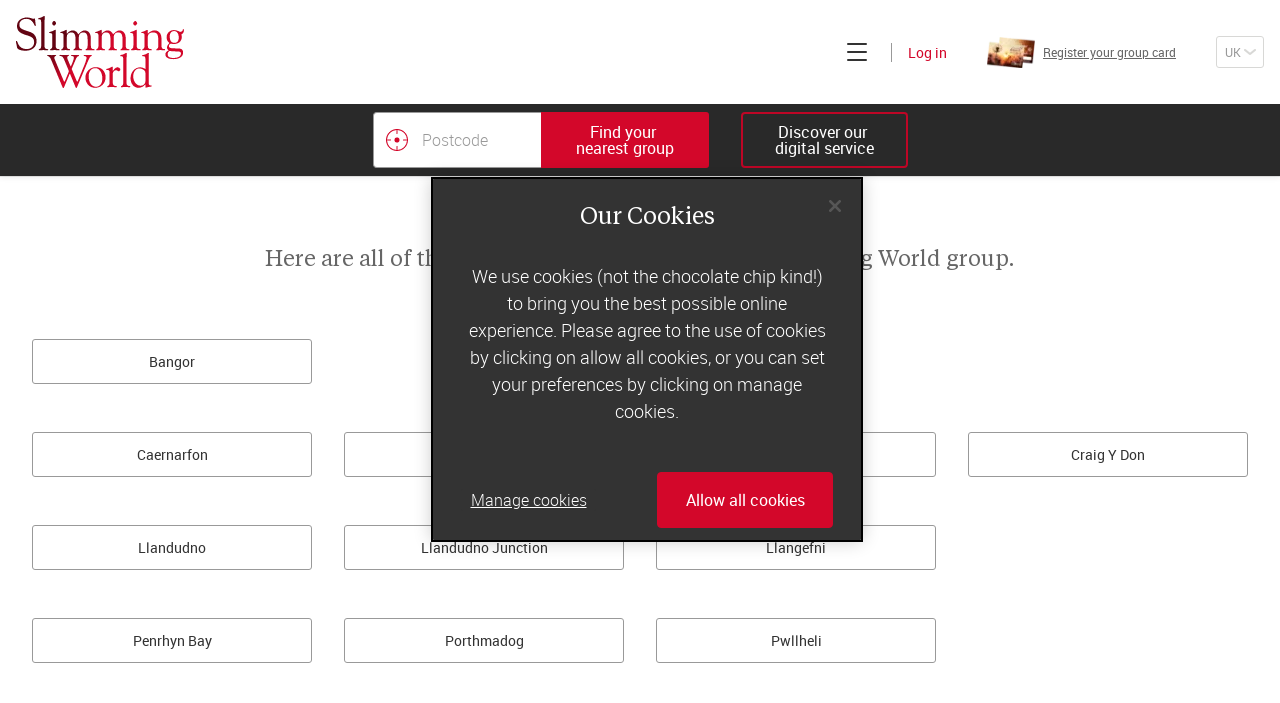

--- FILE ---
content_type: text/html; charset=utf-8
request_url: https://www.slimmingworld.co.uk/counties/gwynedd
body_size: 9678
content:
<!DOCTYPE html><html lang="en"><head><meta charSet="utf-8"/><title>Towns in gwynedd that have Slimming World groups | Slimming World</title><script src="https://cdn.cookielaw.org/scripttemplates/otSDKStub.js" type="text/javascript" charset="UTF-8" data-domain-script="28654904-ed42-44ac-acc1-99207a518450"></script><script>function OptanonWrapper() {}</script><meta name="facebook-domain-verification" content="m33jr8o97ow7o0z405d85sxvhx8dy2"/><meta name="twitter:title" content="Towns in gwynedd that have Slimming World groups | Slimming World"/><meta property="og:title" content="Towns in gwynedd that have Slimming World groups | Slimming World"/><meta name="description" content="Here are all of the towns in gwynedd that have a Slimming World group. Select a Town to see a list of the groups located there."/><meta name="twitter:description" content="Here are all of the towns in gwynedd that have a Slimming World group. Select a Town to see a list of the groups located there."/><meta property="og:description" content="Here are all of the towns in gwynedd that have a Slimming World group. Select a Town to see a list of the groups located there."/><meta property="og:url" content="https://www.slimmingworld.co.uk/counties/gwynedd"/><link rel="preload" href="/assets/manifest.56a60633cd7395a52964.js" as="script"/><link rel="preload" href="/assets/client.a3aebb86a13ae026a499.js" as="script"/><link rel="canonical" href="https://www.slimmingworld.co.uk/counties/gwynedd"/><link rel="alternate" hrefLang="en-gb" href="https://www.slimmingworld.co.uk/counties/gwynedd"/><link rel="alternate" hrefLang="en-ie" href="https://www.slimmingworld.ie/counties/gwynedd"/><meta property="og:site_name" content="Slimming World"/><meta name="twitter:site" content="@SlimmingWorld"/><meta name="twitter:creator" content="@SlimmingWorld"/><meta property="og:locale" content="en_GB"/><meta name="theme-color" content="#d33a29"/><meta name="apple-mobile-web-app-status-bar-style" content="#d33a29"/><meta name="msapplication-TileColor" content="#d33a29"/><meta name="twitter:card" content="summary_large_image"/><meta property="og:type" content="website"/><meta name="viewport" content="width=device-width, user-scalable=no, initial-scale=1"/><meta http-equiv="X-UA-Compatible" content="IE=Edge,chrome=1"/><meta name="msapplication-TileImage" content="/heart/ms-icon-144x144.png"/><meta name="p:domain_verify" content="cebf2e4836712f03e8a29496ec39e766"/><link rel="apple-touch-icon" sizes="48x48" href="/heart/apple-touch-icon-48x48.png"/><link rel="apple-touch-icon" sizes="72x72" href="/heart/apple-touch-icon-72x72.png"/><link rel="apple-touch-icon" sizes="96x96" href="/heart/apple-touch-icon-96x96.png"/><link rel="apple-touch-icon" sizes="144px144px" href="/heart/apple-touch-icon-144px144px.png"/><link rel="apple-touch-icon" sizes="168x168" href="/heart/apple-touch-icon-168x168.png"/><link rel="apple-touch-icon" sizes="192x192" href="/heart/apple-touch-icon-192x192.png"/><link rel="manifest" href="/manifest.en-gb.json"/><link rel="icon" sizes="16x16 24x24 32x32 48x48 64x64 72x72 96x96 144x144 168x168 192x192" href="/heart/favicon.ico"/><script type="text/plain" class="optanon-category-C0004">
          !function(e,i){if(!e.pixie){var n=e.pixie=function(e,i,a){n.actionQueue.push({action:e,actionValue:i,params:a})};n.actionQueue=[];var a=i.createElement("script");a.async=!0,a.src="//acdn.adnxs.com/dmp/up/pixie.js";var t=i.getElementsByTagName("head")[0];t.insertBefore(a,t.firstChild)}}(window,document);
          pixie('init', '843548d0-1df1-4b7e-87f1-b2a3b7da67b1');
          pixie('event', 'PageView')
          </script><noscript><img width="1" height="1" style="display:none" src="//ib.adnxs.com/pixie?pi=843548d0-1df1-4b7e-87f1-b2a3b7da67b1&amp;e=PageView&amp;script=0"/></noscript><link rel="preload" href="/assets/screen.260b2e057d9b6bff3a74.css" as="style"/><link rel="stylesheet" href="/assets/screen.260b2e057d9b6bff3a74.css"/><script>
(function(w,d,s,l,i){w[l]=w[l]||[];w[l].push({'gtm.start':
new Date().getTime(),event:'gtm.js'});var f=d.getElementsByTagName(s)[0],
j=d.createElement(s),dl=l!='dataLayer'?'&l='+l:'';j.async=true;j.src=
'https://www.googletagmanager.com/gtm.js?id='+i+dl;f.parentNode.insertBefore(j,f);
})(window,document,'script','dataLayer','GTM-K3VHC9');
</script></head><body><noscript><img width="1" height="1" style="display:none" src="//ib.adnxs.com/pixie?pi=843548d0-1df1-4b7e-87f1-b2a3b7da67b1&amp;e=PageView&amp;script=0"/></noscript><noscript><iframe src="https://www.googletagmanager.com/ns.html?id=GTM-K3VHC9" title="Google tag manager" height="0" width="0" style="display:none;visibility:hidden"></iframe></noscript><div id="app"><div class="component-application"><ul class="molecule-skip-links"><li><a href="#main-navigation"><p class="atom-text-new primary-light-color primary-elegant-type" data-testid="text-new">Skip to main navigation</p></a></li><li><a href="#sub-navigation"><p class="atom-text-new primary-light-color primary-elegant-type" data-testid="text-new">Skip to sub navigation</p></a></li><li><a href="#main-content"><p class="atom-text-new primary-light-color primary-elegant-type" data-testid="text-new">Skip to content</p></a></li><li><a href="#footer"><p class="atom-text-new primary-light-color primary-elegant-type" data-testid="text-new">Skip to footer</p></a></li></ul><noscript></noscript><noscript></noscript><noscript></noscript><div class="organism-header"><div class="atom-wrapper xl-width transparent-background header-wrapper" data-testid="wrapper"><div data-testid="public-navigation-bar" id="main-navigation" tabindex="-1" class="molecule-uk-public-navigation hide-navigation-links hide-group-search-bar hide-card-registration hide-country-drop-down"><div class="main-header"><div class="atom-wrapper cid-top-header lg-width xl-padding transparent-background" data-testid="wrapper"><div class="atom-row aligncenter spacebetween"><a aria-label="Home" class="atom-slimming-world-logo" href="/"><span aria-hidden="true" data-testid="icon" class="atom-icon direction-down" style="width:130.6px;height:55.97142857142857px"><svg data-testid="icon-svg" class="icon icon-sw-logo-primary"><use xlink:href="#sw-logo-primary" href="#sw-logo-primary"></use></svg></span></a><div class="navigation-links-wrapper"><div class="atom-row menu aligncenter spacebetween"><button id="browseButton" tabindex="0" aria-label="Click to expand menu" aria-expanded="false" class="atom-heading-button  is-enabled"><div aria-hidden="true" class="hamburger"><span></span></div></button><a data-testid="web-host-link" href="https://account.slimmingworld.co.uk/login" class="atom-web-host-link signin"><span class="atom-text-new cid-header-login brand-color formal-type" data-testid="text-new">Log in</span></a></div></div></div></div><div data-testid="join-bar" class="organism-join-bar"><div class="atom-wrapper md-width transparent-background container" data-testid="wrapper"><div data-testid="group-search-form" class="group-search-form "><button class="atom-button cid-close-group-search is-tertiary" data-testid="button" type="button"><span class="flex-wrapper"><span aria-hidden="true" data-testid="icon" class="atom-icon cid-icon-cross direction-down" style="width:14px;height:14px"><svg data-testid="icon-svg" class="icon icon-cross"><use xlink:href="#cross" href="#cross"></use></svg></span></span></button><div class="group-search-wrapper"></div></div><button class="atom-button cid-group-search-hide" data-testid="free-text-group-search-button-toggle" type="button"><span class="flex-wrapper"><span class="atom-text-new primary-light-color sans-sm" data-testid="text-new">Find your 
nearest group</span></span></button><div class="join" data-testid="public-join-button"><a href="/what-happens-online" class="atom-button cid-join-online is-tertiary" data-testid="button"><span class="flex-wrapper"><span class="atom-text-new primary-light-color sans-sm" data-testid="text-new">Discover our 
digital service</span></span></a></div></div></div><nav id="sub-navigation" tabindex="-1" aria-label="Main" class="molecule-off-canvas-menu" style="height:calc(100vh - undefinedpx)"><div class="molecule-uk-public-navigation-links"><div class="atom-row"><a class="nav-link" href="/group-or-online-membership"><p class="atom-text-new primary-dark-color sans-xs light-weight" data-testid="text-new">Join today</p></a><a data-testid="web-host-link" href="https://account.slimmingworld.co.uk/group-register/card-check" class="atom-web-host-link nav-link"><p class="atom-text-new primary-dark-color sans-xs light-weight" data-testid="text-new">Register your group card</p><div class="atom-responsive-image cid-group-card" data-testid="responsive-image"></div></a><a data-testid="web-host-link" href="https://account.slimmingworld.co.uk/login" class="atom-web-host-link nav-link"><p class="atom-text-new primary-dark-color sans-xs light-weight" data-testid="text-new">Log in</p></a></div><div class="atom-row"><a class="nav-link" href="/"><p class="atom-text-new primary-dark-color sans-xs" data-testid="text-new">Home</p></a><a class="nav-link" href="/how-it-works"><p class="atom-text-new primary-dark-color sans-xs" data-testid="text-new">How does it work?</p></a><a class="nav-link" href="/what-can-i-eat"><p class="atom-text-new primary-dark-color sans-xs" data-testid="text-new">What can I eat?</p></a><a class="nav-link" href="/recipes"><p class="atom-text-new primary-dark-color sans-xs" data-testid="text-new">Recipes</p></a><a class="nav-link" href="/real-life-stories"><p class="atom-text-new primary-dark-color sans-xs" data-testid="text-new">Real-life stories</p></a><a class="nav-link" href="/offers"><p class="atom-text-new primary-dark-color sans-xs" data-testid="text-new">Offers</p></a><a class="nav-link" href="/our-story"><p class="atom-text-new primary-dark-color sans-xs" data-testid="text-new">Our story</p></a><a class="nav-link" href="/blog/"><p class="atom-text-new primary-dark-color sans-xs" data-testid="text-new">Blog</p></a></div><a class="our-world-link" href="https://ow.slimmingworld.co.uk"><p class="atom-text-new primary-dark-color sans-xs light-weight" data-testid="text-new">Consultants&#x27; log in</p></a></div></nav></div></div></div></div><div class="application-page" id="main-content" tabindex="-1"><div class="template-nearest-group-towns-in-county"><div class="atom-wrapper cid-header md-width xs-padding transparent-background" data-testid="wrapper"><h1><span class="atom-text-new cid-descriptor dark-tone-color serif-sm" data-testid="text-new">Here are all of the towns in Gwynedd that have a Slimming World group.</span></h1></div><div class="organism-place-directory"><div class="atom-wrapper cid-content xl-width xs-padding transparent-background" data-testid="wrapper"><div data-testid="grid" class="organism-grid"><div class="organism-grid-item xs-12 sm-6 md-3 lg-3" data-testid="grid-item"><p class="atom-text-new primary-dark-color sans-sm" data-testid="text-new"><a class="atom-button is-ghost-dark" data-testid="button" href="/counties/gwynedd/bangor"><span class="flex-wrapper">Bangor</span></a></p></div></div></div><div class="atom-wrapper cid-content xl-width xs-padding transparent-background" data-testid="wrapper"><div data-testid="grid" class="organism-grid"><div class="organism-grid-item xs-12 sm-6 md-3 lg-3" data-testid="grid-item"><p class="atom-text-new primary-dark-color sans-sm" data-testid="text-new"><a class="atom-button is-ghost-dark" data-testid="button" href="/counties/gwynedd/caernarfon"><span class="flex-wrapper">Caernarfon</span></a></p></div><div class="organism-grid-item xs-12 sm-6 md-3 lg-3" data-testid="grid-item"><p class="atom-text-new primary-dark-color sans-sm" data-testid="text-new"><a class="atom-button is-ghost-dark" data-testid="button" href="/counties/gwynedd/cemaes-bay"><span class="flex-wrapper">Cemaes Bay</span></a></p></div><div class="organism-grid-item xs-12 sm-6 md-3 lg-3" data-testid="grid-item"><p class="atom-text-new primary-dark-color sans-sm" data-testid="text-new"><a class="atom-button is-ghost-dark" data-testid="button" href="/counties/gwynedd/conwy"><span class="flex-wrapper">Conwy</span></a></p></div><div class="organism-grid-item xs-12 sm-6 md-3 lg-3" data-testid="grid-item"><p class="atom-text-new primary-dark-color sans-sm" data-testid="text-new"><a class="atom-button is-ghost-dark" data-testid="button" href="/counties/gwynedd/craig-y-don"><span class="flex-wrapper">Craig Y Don</span></a></p></div></div></div><div class="atom-wrapper cid-content xl-width xs-padding transparent-background" data-testid="wrapper"><div data-testid="grid" class="organism-grid"><div class="organism-grid-item xs-12 sm-6 md-3 lg-3" data-testid="grid-item"><p class="atom-text-new primary-dark-color sans-sm" data-testid="text-new"><a class="atom-button is-ghost-dark" data-testid="button" href="/counties/gwynedd/llandudno"><span class="flex-wrapper">Llandudno</span></a></p></div><div class="organism-grid-item xs-12 sm-6 md-3 lg-3" data-testid="grid-item"><p class="atom-text-new primary-dark-color sans-sm" data-testid="text-new"><a class="atom-button is-ghost-dark" data-testid="button" href="/counties/gwynedd/llandudno-junction"><span class="flex-wrapper">Llandudno Junction</span></a></p></div><div class="organism-grid-item xs-12 sm-6 md-3 lg-3" data-testid="grid-item"><p class="atom-text-new primary-dark-color sans-sm" data-testid="text-new"><a class="atom-button is-ghost-dark" data-testid="button" href="/counties/gwynedd/llangefni"><span class="flex-wrapper">Llangefni</span></a></p></div></div></div><div class="atom-wrapper cid-content xl-width xs-padding transparent-background" data-testid="wrapper"><div data-testid="grid" class="organism-grid"><div class="organism-grid-item xs-12 sm-6 md-3 lg-3" data-testid="grid-item"><p class="atom-text-new primary-dark-color sans-sm" data-testid="text-new"><a class="atom-button is-ghost-dark" data-testid="button" href="/counties/gwynedd/penrhyn-bay"><span class="flex-wrapper">Penrhyn Bay</span></a></p></div><div class="organism-grid-item xs-12 sm-6 md-3 lg-3" data-testid="grid-item"><p class="atom-text-new primary-dark-color sans-sm" data-testid="text-new"><a class="atom-button is-ghost-dark" data-testid="button" href="/counties/gwynedd/porthmadog"><span class="flex-wrapper">Porthmadog</span></a></p></div><div class="organism-grid-item xs-12 sm-6 md-3 lg-3" data-testid="grid-item"><p class="atom-text-new primary-dark-color sans-sm" data-testid="text-new"><a class="atom-button is-ghost-dark" data-testid="button" href="/counties/gwynedd/pwllheli"><span class="flex-wrapper">Pwllheli</span></a></p></div></div></div></div></div><footer class="organism-uk-public-footer" id="footer" data-testid="footer" tabindex="-1"><div class="atom-wrapper lg-width sm-padding transparent-background" data-testid="wrapper"><div class="consultant-login"><a href="https://ow.slimmingworld.co.uk" class="atom-button is-shade-pink" data-testid="button"><span class="flex-wrapper">Consultants&#x27; log in</span></a></div><nav aria-label="Footer" class="footer-links"><div class="footer-column"><p class="atom-text-new cid-footer-col-title primary-light-color sans-sm bold-weight" data-testid="text-new">Losing weight with us</p><a data-testid="/nearest-group-search" href="/nearest-group-search"><p class="atom-text-new cid-undefined-0 primary-light-color sans-sm light-weight" data-testid="text-new">Find a group</p></a><a data-testid="/counties" href="/counties"><p class="atom-text-new cid-undefined-1 primary-light-color sans-sm light-weight" data-testid="text-new">Browse our groups</p></a><a data-testid="/what-happens-in-group" href="/what-happens-in-group"><p class="atom-text-new cid-undefined-2 primary-light-color sans-sm light-weight" data-testid="text-new">What happens in group</p></a><a data-testid="/what-happens-online" href="/what-happens-online"><p class="atom-text-new cid-undefined-3 primary-light-color sans-sm light-weight" data-testid="text-new">Our digital service</p></a><a data-testid="/seven-day-menus" href="/seven-day-menus"><p class="atom-text-new cid-undefined-4 primary-light-color sans-sm light-weight" data-testid="text-new">Free 7-day meal plan</p></a><a data-testid="/slimming-world-app" href="/slimming-world-app"><p class="atom-text-new cid-undefined-5 primary-light-color sans-sm light-weight" data-testid="text-new">The Slimming World App</p></a><a data-testid="/questions-answered" href="/questions-answered"><p class="atom-text-new cid-undefined-6 primary-light-color sans-sm light-weight" data-testid="text-new">Your burning questions answered</p></a><a data-testid="/offers" href="/offers"><p class="atom-text-new cid-undefined-7 primary-light-color sans-sm light-weight" data-testid="text-new">Offers</p></a><a data-testid="/activity" href="/activity"><p class="atom-text-new cid-undefined-8 primary-light-color sans-sm light-weight" data-testid="text-new">Our physical activity programme</p></a><a data-testid="/the-science-behind-slimming-world" href="/the-science-behind-slimming-world"><p class="atom-text-new cid-undefined-9 primary-light-color sans-sm light-weight" data-testid="text-new">Slimming World science</p></a><a data-testid="/food-range" href="/food-range"><p class="atom-text-new cid-undefined-10 primary-light-color sans-sm light-weight" data-testid="text-new">Slimming World food range</p></a><a data-testid="https://www.slimmingworldkitchen.co.uk" target="_new" href="https://www.slimmingworldkitchen.co.uk"><p class="atom-text-new cid-undefined-11 primary-light-color sans-sm light-weight" data-testid="text-new">Slimming World Kitchen</p></a><a data-testid="/bmi-calculator" href="/bmi-calculator"><p class="atom-text-new cid-undefined-12 primary-light-color sans-sm light-weight" data-testid="text-new">BMI calculator</p></a><a data-testid="/slimming-world-or-weight-watchers" href="/slimming-world-or-weight-watchers"><p class="atom-text-new cid-undefined-13 primary-light-color sans-sm light-weight" data-testid="text-new">Slimming World or Weight Watchers</p></a></div><div class="footer-column"><p class="atom-text-new cid-footer-col-title primary-light-color sans-sm bold-weight" data-testid="text-new">Company Information</p><a data-testid="/our-story" href="/our-story"><p class="atom-text-new cid-undefined-0 primary-light-color sans-sm light-weight" data-testid="text-new">About us</p></a><a data-testid="/advertise-with-us" href="/advertise-with-us"><p class="atom-text-new cid-undefined-1 primary-light-color sans-sm light-weight" data-testid="text-new">Advertise in our magazine</p></a><a data-testid="https://artwork.slimmingworld.co.uk/" target="_new" href="https://artwork.slimmingworld.co.uk/"><p class="atom-text-new cid-undefined-2 primary-light-color sans-sm light-weight" data-testid="text-new">Advertising artwork</p></a><a data-testid="/careers" target="_new" href="/careers"><p class="atom-text-new cid-undefined-3 primary-light-color sans-sm light-weight" data-testid="text-new">Careers</p></a><a data-testid="/become-a-consultant" href="/become-a-consultant"><p class="atom-text-new cid-undefined-4 primary-light-color sans-sm light-weight" data-testid="text-new">Become a Consultant</p></a><a data-testid="https://www.slimmingworld.co.uk/press/" target="_new" href="https://www.slimmingworld.co.uk/press/"><p class="atom-text-new cid-undefined-5 primary-light-color sans-sm light-weight" data-testid="text-new">Newsroom</p></a></div><div class="footer-column"><p class="atom-text-new cid-footer-col-title primary-light-color sans-sm bold-weight" data-testid="text-new">Customer Support</p><a data-testid="/contact-us" href="/contact-us"><p class="atom-text-new cid-undefined-0 primary-light-color sans-sm light-weight" data-testid="text-new">Contact us</p></a><a data-testid="https://www.slimmingworld.co.uk/faqs/s/" target="_new" href="https://www.slimmingworld.co.uk/faqs/s/"><p class="atom-text-new cid-undefined-1 primary-light-color sans-sm light-weight" data-testid="text-new">Slimming World FAQs</p></a><p class="atom-text-new cid-footer-col-title primary-light-color sans-sm bold-weight" data-testid="text-new">More from us</p><a data-testid="/blog/" target="_new" href="/blog/"><p class="atom-text-new cid-undefined-0 primary-light-color sans-sm light-weight" data-testid="text-new">The Slimming World Blog</p></a><a data-testid="/podcast" href="/podcast"><p class="atom-text-new cid-undefined-1 primary-light-color sans-sm light-weight" data-testid="text-new">Slimming World podcast</p></a><a data-testid="https://www.slimmingworld.co.uk/mums" target="_new" href="https://www.slimmingworld.co.uk/mums"><p class="atom-text-new cid-undefined-2 primary-light-color sans-sm light-weight" data-testid="text-new">Pregnant or new mum?</p></a><a data-testid="https://www.slimmingworld.co.uk/health/" target="_new" href="https://www.slimmingworld.co.uk/health/"><p class="atom-text-new cid-undefined-3 primary-light-color sans-sm light-weight" data-testid="text-new">Health professionals</p></a></div><div class="magazine"><div class="magazine-header"><p class="atom-text-new primary-light-color serif-xs" data-testid="text-new">Discover the UK’s number 1</p><p class="atom-text-new cid-magazine-title primary-light-color script-sm" data-testid="text-new">slimming magazine</p></div><div class="atom-responsive-image" data-testid="responsive-image"></div><a class="atom-button cid-magazine-button is-primary-inverted" data-testid="button" href="/magazine"><span class="flex-wrapper"><span class="atom-text-new accent-pink-color sans-sm bold-weight" data-testid="text-new">Find out more</span></span></a></div></nav><nav aria-label="Social media" class="socials-nav"><p class="atom-text-new cid-social-title primary-light-color sans-xl bold-weight" data-testid="text-new">Follow us on</p><ul class="molecule-social-links monochrome-type"><li data-testid="social-links-item"><a data-testid="https://www.instagram.com/slimmingworld/?hl=en" href="https://www.instagram.com/slimmingworld/?hl=en" target="_blank"><span class="screen-reader">Slimming World on Instagram</span><span aria-hidden="true" data-testid="icon" class="atom-icon direction-down" style="width:32px;height:32px"><svg data-testid="icon-svg" class="icon icon-instagram"><use xlink:href="#instagram" href="#instagram"></use></svg></span></a></li><li data-testid="social-links-item"><a data-testid="https://www.tiktok.com/@slimmingworld" href="https://www.tiktok.com/@slimmingworld" target="_blank"><span class="screen-reader">Slimming World TikTok</span><span aria-hidden="true" data-testid="icon" class="atom-icon direction-down" style="width:32px;height:32px"><svg data-testid="icon-svg" class="icon icon-music"><use xlink:href="#music" href="#music"></use></svg></span></a></li><li data-testid="social-links-item"><a data-testid="https://www.facebook.com/slimmingworld/" href="https://www.facebook.com/slimmingworld/" target="_blank"><span class="screen-reader">Slimming World on Facebook</span><span aria-hidden="true" data-testid="icon" class="atom-icon direction-down" style="width:32px;height:32px"><svg data-testid="icon-svg" class="icon icon-facebook"><use xlink:href="#facebook" href="#facebook"></use></svg></span></a></li><li data-testid="social-links-item"><a data-testid="https://www.youtube.com/user/slimmingworld" href="https://www.youtube.com/user/slimmingworld" target="_blank"><span class="screen-reader">Slimming World on YouTube</span><span aria-hidden="true" data-testid="icon" class="atom-icon direction-down" style="width:32px;height:32px"><svg data-testid="icon-svg" class="icon icon-youtube"><use xlink:href="#youtube" href="#youtube"></use></svg></span></a></li><li data-testid="social-links-item"><a data-testid="https://uk.linkedin.com/company/slimming-world" href="https://uk.linkedin.com/company/slimming-world" target="_blank"><span class="screen-reader">Slimming World LinkedIn</span><span aria-hidden="true" data-testid="icon" class="atom-icon direction-down" style="width:32px;height:32px"><svg data-testid="icon-svg" class="icon icon-link"><use xlink:href="#link" href="#link"></use></svg></span></a></li></ul></nav><nav aria-label="General pages" class="general-pages"><a href="/terms-of-use"><p class="atom-text-new primary-light-color sans-sm light-weight" data-testid="text-new">Terms and conditions</p></a><a href="/privacy-policy"><p class="atom-text-new primary-light-color sans-sm light-weight" data-testid="text-new">Privacy promise</p></a><button id="ot-sdk-btn" class="ot-sdk-show-settings">Cookies</button><a href="/accessibility-policy"><p class="atom-text-new primary-light-color sans-sm light-weight" data-testid="text-new">Accessibility</p></a><a href="/modern-slavery-statement"><p class="atom-text-new primary-light-color sans-sm light-weight" data-testid="text-new">Modern Slavery Act</p></a></nav><div class="disclaimer"><div class="atom-row aligncenter justifycenter column"><p class="atom-text-new primary-light-color sans-xs bold-weight" data-testid="text-new">†More people in the UK choose to attend a Slimming World group each week than any other weight loss group. </p><p class="atom-text-new primary-light-color sans-xs light-weight" data-testid="text-new">Weight loss will vary due to your individual circumstances and how much weight you have to lose.</p><p class="atom-text-new primary-light-color sans-xs light-weight" data-testid="text-new">Please note: we may record calls for training and quality purposes.</p></div></div><div class="atom-row ipso"><span aria-hidden="true" data-testid="icon" class="atom-icon direction-down" style="width:124px;height:40.62068965517241px"><svg data-testid="icon-svg" class="icon icon-ipso-flag"><use xlink:href="#ipso-flag" href="#ipso-flag"></use></svg></span><p class="atom-text-new primary-light-color sans-xs light-weight" data-testid="text-new"><span>Slimming World is a member of the Independent Press Standards Organisation (IPSO) and we subscribe to its Editors’ Code of Practice. To get in touch with us click <a href="/contact-us/get-in-touch">here</a></span></p></div></div></footer></div></div></div><div id="modal-portal-root"></div><script>var state = "{\"async\":{\"actions\":[],\"actionTypes\":{}},\"collections\":{},\"config\":{\"renderMode\":\"server\",\"viewerCountry\":null,\"environmentConfig\":{\"web\":{\"account\":{\"host\":\"https:\u002F\u002Faccount.slimmingworld.co.uk\"},\"member\":{\"host\":\"https:\u002F\u002Fmember.slimmingworld.co.uk\"},\"public\":{\"host\":\"https:\u002F\u002Fwww.slimmingworld.co.uk\"},\"admin\":{\"host\":\"https:\u002F\u002Fadmin.slimmingworld.co.uk\"},\"live\":{\"host\":\"https:\u002F\u002Flive.slimmingworld.co.uk\"},\"shop\":{\"host\":\"https:\u002F\u002Fshop.slimmingworld.co.uk\"},\"planner\":{\"host\":\"https:\u002F\u002Fplanner.slimmingworld.co.uk\"},\"payment\":{\"host\":\"https:\u002F\u002Fpayment.slimmingworld.co.uk\"},\"migration\":{\"host\":\"https:\u002F\u002Fmigration.slimmingworld.co.uk\"},\"publicity\":{\"host\":\"https:\u002F\u002Fpublicity.slimmingworld.co.uk\"},\"ads\":{\"host\":\"https:\u002F\u002Fartwork.slimmingworld.co.uk\"}},\"api\":{\"account\":{\"host\":\"https:\u002F\u002Faccount.slimmingworld.co.uk\",\"path\":\"\u002Fapi\u002Fv1\"},\"account_without_path\":{\"host\":\"https:\u002F\u002Faccount.slimmingworld.co.uk\",\"path\":\"\"},\"account_migration\":{\"host\":\"https:\u002F\u002Faccount.slimmingworld.co.uk\",\"path\":\"\"},\"contact\":{\"host\":\"https:\u002F\u002Fcontact.slimmingworld.co.uk\",\"path\":\"\u002Fapi\u002Fv1\"},\"content\":{\"host\":\"https:\u002F\u002Fcontent.slimmingworld.co.uk\",\"path\":\"\u002Fapi\u002Fv1\"},\"content_v2\":{\"host\":\"https:\u002F\u002Fcontent.slimmingworld.co.uk\",\"path\":\"\u002Fapi\u002Fv2\"},\"content_v3\":{\"host\":\"https:\u002F\u002Fcontent.slimmingworld.co.uk\",\"path\":\"\u002Fapi\u002Fv3\"},\"community\":{\"host\":\"https:\u002F\u002Fcommunity.slimmingworld.co.uk\",\"path\":\"\u002Fapi\u002Fv1\"},\"community_v2\":{\"host\":\"https:\u002F\u002Fcommunity.slimmingworld.co.uk\",\"path\":\"\u002Fapi\u002Fv2\"},\"community_v3\":{\"host\":\"https:\u002F\u002Fcommunity.slimmingworld.co.uk\",\"path\":\"\u002Fapi\u002Fv3\"},\"live\":{\"host\":\"https:\u002F\u002Flive.slimmingworld.co.uk\",\"path\":\"\u002Fapi\u002Fv1\"},\"shop\":{\"host\":\"https:\u002F\u002Fshop.slimmingworld.co.uk\",\"path\":\"\u002Fapi\u002Fv1\"},\"deal\":{\"host\":\"https:\u002F\u002Fdeal.slimmingworld.co.uk\",\"path\":\"\u002Fapi\u002Fv1\"},\"food\":{\"host\":\"https:\u002F\u002Ffood.slimmingworld.co.uk\",\"path\":\"\u002Fapi\u002Fv1\"},\"payment\":{\"host\":\"https:\u002F\u002Fpayment.slimmingworld.co.uk\",\"path\":\"\u002Fapi\u002Fv1\"},\"message\":{\"host\":\"https:\u002F\u002Fmessage.slimmingworld.co.uk\",\"path\":\"\u002Fapi\u002Fv1\"},\"groupAccount\":{\"host\":\"https:\u002F\u002Fgroup-account.slimmingworld.co.uk\",\"path\":\"\u002Fapi\u002Fv1\"},\"groupSearch\":{\"host\":\"https:\u002F\u002Fgroup-search.slimmingworld.co.uk\",\"path\":\"\u002Fapi\u002Fv1\"},\"activity\":{\"host\":\"https:\u002F\u002Factivity.slimmingworld.co.uk\",\"path\":\"\u002Fapi\u002Fv1\"},\"migration\":{\"host\":\"https:\u002F\u002Fmigration.slimmingworld.co.uk\",\"path\":\"\u002Fapi\u002Fv1\"},\"publicity\":{\"host\":\"https:\u002F\u002Fpublicity.slimmingworld.co.uk\",\"path\":\"\u002Fapi\u002Fv1\"},\"ads\":{\"host\":\"https:\u002F\u002Fartwork.slimmingworld.co.uk\",\"path\":\"\u002Fapi\u002Fv1\"}},\"live\":{\"server\":\"https:\u002F\u002Flive.slimmingworld.co.uk\"},\"oidc\":{\"authority\":\"https:\u002F\u002Faccount.slimmingworld.co.uk\",\"implicit\":{\"member\":{\"client_id\":\"OIDC_IMPLICIT_MEMBER_CLIENT_ID\"},\"migration\":{\"client_id\":\"OIDC_IMPLICIT_MIGRATION_CLIENT_ID\"},\"account\":{\"client_id\":\"654973379048112130\"},\"live\":{\"client_id\":\"415867848800387099\"},\"shop\":{\"client_id\":\"415867848800387097\"},\"planner\":{\"client_id\":\"415867848800387098\"}}},\"cookie\":{},\"gtm\":{\"containerId\":\"GTM-K3VHC9\",\"environmentId\":\"\",\"authKey\":\"\"},\"gmaps\":{\"key\":\"AIzaSyATzCPYClLDZvNjmBLFUD27tDOhI31cVAY\"},\"brightCove\":{\"accountId\":\"5245389806001\",\"playerId\":\"y6DhCo1mG\",\"src\":\"\u002F\u002Fplayers.brightcove.net\u002F{accountId}\u002F{playerId}_default\u002Findex.min.js\"},\"raven\":{\"stateKeysToCapture\":\"null\",\"client\":{\"dsn\":\"https:\u002F\u002Ff4d3672f92394f139c88ea97cefc8b88@sentry.io\u002F198331\",\"whitelistUrls\":\"slimmingworld.co.uk\u002Fversion\u002F,slimmingworld.co.uk\u002Fassets\u002F\"}},\"featureFlags\":{\"transferToGroup\":\"True\",\"transferToOnline\":\"True\",\"groupRegOpen\":\"True\",\"shopForAll\":\"False\",\"longResponseTimes\":\"True\"},\"free2GoApp\":{\"isReleased\":\"FREE_2_GO_APP_IS_RELEASED\",\"iosAppUrl\":\"FREE_2_GO_APP_IOS_URL\",\"androidAppUrl\":\"FREE_2_GO_APP_ANDROID_URL\"},\"jotform\":{\"embedUrl\":\"https:\u002F\u002Fslimmingworld.jotform.com\u002Fform\u002F221655108499362\"},\"geocoding\":{\"region\":\"UK\",\"provider\":\"postcodeio\"},\"recaptcha\":{\"siteKey\":\"6LdLR7cZAAAAAFDxo_6diZKq91dLeqE45o9GkrNL\",\"src\":\"https:\u002F\u002Fwww.google.com\"},\"advertisement\":{\"logosLink\":\"https:\u002F\u002Fcenshare-satellite.slimmingworld.co.uk\u002F_storage\u002Fasset\u002F190243\u002Fstorage\u002Fmaster\u002Fswlogos.zip\",\"guideLinesBookletLink\":\"https:\u002F\u002Fcenshare-satellite.slimmingworld.co.uk\u002F_storage\u002Fasset\u002F190244\u002Fstorage\u002Fmaster\u002Fswadguidelines.pdf\"},\"nearestGroupSessions\":{\"showGroupTimesUK\":\"true\",\"showGroupTimesIE\":\"true\"}},\"isWebView\":false,\"isFree2GoApp\":false,\"recaptchaToken\":null},\"deviceState\":{\"state\":null,\"name\":null,\"scrollbarWidth\":null},\"enhancedForm\":{\"validation\":{},\"compositeInput\":{}},\"entities\":{\"page\":{\"public-newsletter-signup\":{\"description\":\"\",\"nestedContent\":[{\"caption\":\"\",\"image\":{\"src\":\"https:\u002F\u002Fasset.slimmingworld.co.uk\u002Fcontent\u002Fmedia\u002F24475\u002Fhomepage-7day-menu-mobile.jpg?v1=JGXiore20qg9NNIj0tmc3TKfKw-jr0s127JqqpCA2x7sMviNgcAYh1epuS_Lqxebn9V_qusKHfwbF7MOUrAPptzBhXIUL1Xnq2Mmdvx4fOk\",\"alt\":\"\",\"focalPoint\":null,\"caption\":\"\",\"_type\":\"Image\",\"id\":\"40069\"},\"_type\":\"ImageBlock\"},{\"caption\":\"\",\"image\":{\"src\":\"https:\u002F\u002Fasset.slimmingworld.co.uk\u002Fcontent\u002Fmedia\u002F24476\u002Fhomepage-7day-menu-tablet.jpg?v1=JGXiore20qg9NNIj0tmc3TKfKw-jr0s127JqqpCA2x7sMviNgcAYh1epuS_Lqxebn9V_qusKHfwbF7MOUrAPptzBhXIUL1Xnq2Mmdvx4fOk\",\"alt\":\"\",\"focalPoint\":null,\"caption\":\"\",\"_type\":\"Image\",\"id\":\"40070\"},\"_type\":\"ImageBlock\"},{\"caption\":\"\",\"image\":{\"src\":\"https:\u002F\u002Fasset.slimmingworld.co.uk\u002Fcontent\u002Fmedia\u002F24480\u002Fhomepage-7day-menu-desktop-1.jpg?v1=JGXiore20qg9NNIj0tmc3TKfKw-jr0s127JqqpCA2x7sMviNgcAYh1epuS_Lqxebn9V_qusKHfwbF7MOUrAPptzBhXIUL1Xnq2Mmdvx4fOk\",\"alt\":\"\",\"focalPoint\":null,\"caption\":\"\",\"_type\":\"Image\",\"id\":\"40074\"},\"_type\":\"ImageBlock\"}],\"seo\":{\"metaTitle\":\"\",\"metaImage\":null,\"metaDescription\":\"\",\"metaKeywords\":null,\"_type\":\"Seo\"},\"contentRoleType\":1,\"id\":\"19520\",\"slug\":\"public-newsletter-signup\",\"title\":\"Public Newsletter Signup\",\"_type\":\"ContentPage\",\"_source\":{\"type\":\"api\",\"path\":\"\u002Fpages\u002Fpublic-newsletter-signup\",\"actionType\":\"componentActions\u002FGET_STATIC_CONTENT\"},\"_updated\":1768874083988}},\"component\":{\"public-footer\":{\"links\":{\"menuContainer\":[],\"_type\":\"Menu\"},\"socialLinks\":{\"menuContainer\":[{\"children\":[],\"_type\":\"MenuHeader\",\"caption\":\"Slimming World on Instagram\",\"link\":\"https:\u002F\u002Fwww.instagram.com\u002Fslimmingworld\u002F?hl=en\",\"isInternal\":false,\"newWindow\":\"blank\",\"icon\":\"icon-instagram\"},{\"children\":[],\"_type\":\"MenuHeader\",\"caption\":\"Slimming World TikTok\",\"link\":\"https:\u002F\u002Fwww.tiktok.com\u002F@slimmingworld\",\"isInternal\":false,\"newWindow\":\"blank\",\"icon\":\"icon-music\"},{\"children\":[],\"_type\":\"MenuHeader\",\"caption\":\"Slimming World on Facebook\",\"link\":\"https:\u002F\u002Fwww.facebook.com\u002Fslimmingworld\u002F\",\"isInternal\":false,\"newWindow\":\"blank\",\"icon\":\"icon-facebook\"},{\"children\":[],\"_type\":\"MenuHeader\",\"caption\":\"Slimming World on YouTube\",\"link\":\"https:\u002F\u002Fwww.youtube.com\u002Fuser\u002Fslimmingworld\",\"isInternal\":false,\"newWindow\":\"blank\",\"icon\":\"icon-youtube\"},{\"children\":[],\"_type\":\"MenuHeader\",\"caption\":\"Slimming World LinkedIn\",\"link\":\"https:\u002F\u002Fuk.linkedin.com\u002Fcompany\u002Fslimming-world\",\"isInternal\":false,\"newWindow\":\"blank\",\"icon\":\"icon-link\"}],\"_type\":\"Menu\"},\"slug\":\"public-footer\",\"_source\":{\"type\":\"api\",\"path\":\"\u002Fcomponents\u002Fpublic-footer\",\"actionType\":\"componentActions\u002FGET_COMPONENT\"},\"_updated\":1768874083989},\"public-navigation-register-card\":{\"image\":{\"src\":\"https:\u002F\u002Fasset.slimmingworld.co.uk\u002Fcontent\u002Fmedia\u002F10788\u002Fcards-for-header.png?v1=JGXiore20qg9NNIj0tmc3TKfKw-jr0s127JqqpCA2x7sMviNgcAYh1epuS_Lqxebn9V_qusKHfwbF7MOUrAPptzBhXIUL1Xnq2Mmdvx4fOk\",\"alt\":\"\",\"focalPoint\":null,\"caption\":\"\",\"_type\":\"Image\",\"id\":\"14121\"},\"slug\":\"public-navigation-register-card\",\"_source\":{\"type\":\"api\",\"path\":\"\u002Fcomponents\u002Fpublic-navigation-register-card\",\"actionType\":\"componentActions\u002FGET_COMPONENT\"},\"_updated\":1768874083990},\"diabetes-uk-logo\":{\"image\":{\"src\":\"https:\u002F\u002Fasset.slimmingworld.co.uk\u002Fcontent\u002Fmedia\u002F17164\u002Fdiabetes-uk-logo-svg.svg\",\"alt\":null,\"focalPoint\":{\"left\":0.5,\"top\":0.5},\"caption\":null,\"_type\":\"Image\",\"id\":\"34638\"},\"slug\":\"diabetes-uk-logo\",\"_source\":{\"type\":\"api\",\"path\":\"\u002Fcomponents\u002Fdiabetes-uk-logo\",\"actionType\":\"componentActions\u002FGET_COMPONENT\"},\"_updated\":1768874083990},\"public-group-or-online-signup\":{\"title\":\"two great ways to\",\"subtitle\":\"lose weight\",\"group\":{\"headerImage\":{\"src\":\"https:\u002F\u002Fasset.slimmingworld.co.uk\u002Fcontent\u002Fmedia\u002F22038\u002Fhomepage-group-block.jpg?v1=JGXiore20qg9NNIj0tmc3TKfKw-jr0s127JqqpCA2x7sMviNgcAYh1epuS_Lqxebn9V_qusKHfwbF7MOUrAPptzBhXIUL1Xnq2Mmdvx4fOk\",\"alt\":\"\",\"focalPoint\":null,\"caption\":\"\",\"_type\":\"Image\",\"id\":\"36843\"},\"title\":\"join a motivating weekly\",\"subtitle\":\"group\",\"description\":\"\u003Cp\u003E\u003Ca href=\\\"\u002Fwhat-happens-in-group\\\"\u003ESlimming World groups\u003C\u002Fa\u003E offer members support, commitment and accountability &ndash; a powerful combination that helps boost happiness, self-esteem and slimming success! Plus, access to our members-only website and app for on-the-go weight loss support.\u003C\u002Fp\u003E\",\"introductoryOfferUK\":{\"offer\":\"\u003Cp\u003ELess than &pound;5 a week when you commit to 6 or 12 weeks of group support*\u003C\u002Fp\u003E\",\"disclaimer\":\"*Price shown is recommended retail price.\",\"_type\":\"PublicTwoGreatWaysOfferBlock\"},\"introductoryOfferROI\":{\"offer\":\"\u003Cp\u003ELess than &euro;9 a week when you commit to 6 or 12 weeks of group support*\u003C\u002Fp\u003E\",\"disclaimer\":\"*Price shown is recommended retail price.\",\"_type\":\"PublicTwoGreatWaysOfferBlock\"},\"primaryButtonCopy\":\"Find out more\",\"secondaryButtonCopy\":\"Find your local group\",\"_type\":\"PublicTwoGreatWaysBlock\"},\"online\":{\"headerImage\":{\"src\":\"https:\u002F\u002Fasset.slimmingworld.co.uk\u002Fcontent\u002Fmedia\u002F24693\u002Fonline-block-pasta.jpg?v1=JGXiore20qg9NNIj0tmc3TKfKw-jr0s127JqqpCA2x7sMviNgcAYh1epuS_Lqxebn9V_qusKHfwbF7MOUrAPptzBhXIUL1Xnq2Mmdvx4fOk\",\"alt\":\"\",\"focalPoint\":null,\"caption\":\"\",\"_type\":\"Image\",\"id\":\"40509\"},\"title\":\"or join our flexible\",\"subtitle\":\"digital service\",\"description\":\"\u003Cp\u003ELose weight with our super-flexible digital service and the strong online community at its heart. \u003Ca href=\\\"https:\u002F\u002Fwww.slimmingworld.co.uk\u002Fwhat-happens-online\\\" rel=\\\"noreferrer noopener\\\" target=\\\"_blank\\\"\u003ESlimming World Online\u003C\u002Fa\u003E is easy to use wherever you are &ndash; it fits around you and your lifestyle and puts you in control. Plus, you have access to our members-only weight loss app for success at your fingertips.&nbsp;\u003C\u002Fp\u003E\",\"introductoryOfferUK\":{\"offer\":\"\u003Cp\u003EFrom &pound;60 for 3 months&rsquo; membership (just &pound;5 a week)\u003C\u002Fp\u003E\",\"disclaimer\":\"\",\"_type\":\"PublicTwoGreatWaysOfferBlock\"},\"introductoryOfferROI\":{\"offer\":\"\u003Cp\u003EFrom &euro;75 for 3 months&rsquo; membership (just &euro;6.25 a week)\u003C\u002Fp\u003E\",\"disclaimer\":\"\",\"_type\":\"PublicTwoGreatWaysOfferBlock\"},\"primaryButtonCopy\":\"Find out more\",\"secondaryButtonCopy\":\"Join our digital service now\",\"_type\":\"PublicTwoGreatWaysBlock\"},\"_type\":\"PublicTwoGreatWaysComponent\",\"slug\":\"public-group-or-online-signup\",\"_source\":{\"type\":\"api\",\"path\":\"\u002Fcomponents\u002Fpublic-group-or-online-signup\",\"actionType\":\"componentActions\u002FGET_COMPONENT\"},\"_updated\":1768874083990},\"contact-us-new-background-image\":{\"image\":{\"src\":\"https:\u002F\u002Fasset.slimmingworld.co.uk\u002Fcontent\u002Fmedia\u002F11457\u002Fbaked-oats.jpg?v1=JGXiore20qg9NNIj0tmc3TKfKw-jr0s127JqqpCA2x7sMviNgcAYh1epuS_Lqxebn9V_qusKHfwbF7MOUrAPptzBhXIUL1Xnq2Mmdvx4fOk\",\"alt\":\"\",\"focalPoint\":null,\"caption\":\"\",\"_type\":\"Image\",\"id\":\"15574\"},\"slug\":\"contact-us-new-background-image\",\"_source\":{\"type\":\"api\",\"path\":\"\u002Fcomponents\u002Fcontact-us-new-background-image\",\"actionType\":\"componentActions\u002FGET_COMPONENT\"},\"_updated\":1768874083991},\"application-error-background\":{\"image\":{\"src\":\"https:\u002F\u002Fasset.slimmingworld.co.uk\u002Fcontent\u002Fmedia\u002F7536\u002Fextendedspringscene.jpg?v1=JGXiore20qg9NNIj0tmc3TKfKw-jr0s127JqqpCA2x7sMviNgcAYh1epuS_Lqxebn9V_qusKHfwbF7MOUrAPptzBhXIUL1Xnq2Mmdvx4fOk\",\"alt\":\"\",\"focalPoint\":{\"left\":0.5,\"top\":0.5},\"caption\":\"\",\"_type\":\"Image\",\"id\":\"7037\"},\"slug\":\"application-error-background\",\"_source\":{\"type\":\"api\",\"path\":\"\u002Fcomponents\u002Fapplication-error-background\",\"actionType\":\"componentActions\u002FGET_COMPONENT\"},\"_updated\":1768874083991},\"public-magazine-upsell\":{\"image\":{\"src\":\"https:\u002F\u002Fasset.slimmingworld.co.uk\u002Fcontent\u002Fmedia\u002F24510\u002F191-featured-edition.jpg?v1=JGXiore20qg9NNIj0tmc3TKfKw-jr0s127JqqpCA2x7sMviNgcAYh1epuS_Lqxebn9V_qusKHfwbF7MOUrAPptzBhXIUL1Xnq2Mmdvx4fOk\",\"alt\":\"\",\"focalPoint\":null,\"caption\":\"\",\"_type\":\"Image\",\"id\":\"40370\"},\"slug\":\"public-magazine-upsell\",\"_source\":{\"type\":\"api\",\"path\":\"\u002Fcomponents\u002Fpublic-magazine-upsell\",\"actionType\":\"componentActions\u002FGET_COMPONENT\"},\"_updated\":1768874083992}}},\"error\":[],\"form\":{},\"init\":{\"mode\":\"MODE_PREPARE\",\"prepared\":{\"Connect(Application)[]\":true,\"Connect(handleErrorBoundary(NearestGroupRegions))[\\\"gwynedd\\\"]\":true,\"Connect(handleErrorBoundary(GroupOnlineSignUp))[]\":true,\"Connect(CardRegistration)[]\":true,\"Connect(Connect(ContactUs))[]\":true,\"Connect(UkPublicFooter)[]\":true,\"Connect(WithFormik(handleErrorBoundary(Connect(NewsletterSignUp))))[]\":true,\"NotFound[]\":true,\"Connect(DiabetesUkBanner)[]\":true,\"ContactUsGetInTouch[]\":true,\"Connect(Connect(ApplicationError))[]\":true,\"WithFormik(ContactUsPublicForm)[]\":true,\"Connect(GroupSearchCounty)[]\":true},\"selfInit\":{}},\"nonSerializable\":{\"namespaces\":{}},\"performance\":{\"enabled\":false,\"actions\":{}},\"routing\":{\"locationBeforeTransitions\":{\"pathname\":\"\u002Fcounties\u002Fgwynedd\",\"search\":\"\",\"hash\":\"\",\"action\":\"POP\",\"key\":null,\"query\":{}}},\"routeHistory\":[{\"pathname\":\"\u002Fcounties\u002Fgwynedd\",\"search\":\"\",\"hash\":\"\",\"action\":\"POP\",\"key\":null,\"query\":{}}],\"seo\":{\"\u002Fcounties\u002Fgwynedd\":{\"metaTitle\":\"Towns in gwynedd that have Slimming World groups\",\"metaDescription\":\"Here are all of the towns in gwynedd that have a Slimming World group. Select a Town to see a list of the groups located there.\",\"_type\":\"Seo\"},\"metaTitle\":\"Towns in gwynedd that have Slimming World groups | Slimming World\",\"metaDescription\":\"Here are all of the towns in gwynedd that have a Slimming World group. Select a Town to see a list of the groups located there.\",\"_type\":\"Seo\"},\"tracking\":{\"persistentData\":{\"role\":\"Public\"},\"pageData\":[],\"pageLoadComplete\":false},\"externalApis\":{},\"featureSupport\":{},\"view\":{\"components\":{\"header\":{\"height\":null,\"isFixed\":null,\"showMenu\":false,\"showProfileMenu\":false,\"showNotificationDropdown\":false,\"toggleUiFeatures\":{\"hideNavigationLinks\":false,\"hideGroupSearchBar\":false,\"hideCardRegistration\":false,\"hideCountryDropDown\":false}},\"lottie\":{\"animations\":{},\"retrigger\":true},\"scrollManager\":{\"scrollTo\":[],\"fixedHeaderElements\":{}},\"modal\":{\"component\":null,\"props\":{},\"showCloseButton\":true,\"enableCloseOnBackdrop\":true,\"isFullBleed\":false,\"isOpen\":false},\"deepLinks\":{},\"grid\":{\"layout\":4},\"instagramTrending\":{\"posts\":[]},\"contactUs\":{\"subjectId\":null,\"map\":false}},\"collectionPagination\":{},\"pages\":{\"successStoriesDetail\":{\"successStory\":{\"ref\":null,\"loading\":0}},\"groupDetail\":{\"consultant\":{\"ref\":null,\"loading\":0}},\"recipeDetail\":{\"recipeDetail\":{\"ref\":null,\"loading\":0}},\"foodRangeDetail\":{\"foodRange\":{\"ref\":null,\"loading\":0}},\"staticContent\":{\"page\":{\"ref\":{\"id\":\"public-newsletter-signup\",\"type\":\"page\"},\"loading\":0}}},\"publicBmi\":{\"bmi\":null},\"nearestGroup\":{\"searchResults\":null,\"groupDetail\":null,\"formReset\":false,\"counties\":[\"Aberdeenshire\",\"Anglesey\",\"Angus\",\"Argyll And Bute\",\"Bedfordshire\",\"Berkshire\",\"Blaenau Gwent\",\"Bristol\",\"Buckinghamshire\",\"Cambridgeshire\",\"Carmarthenshire\",\"Ceredigion\",\"Cheshire\",\"Clackmannanshire\",\"Cleveland\",\"Clwyd\",\"Cornwall\",\"Cumbria\",\"Denbighshire\",\"Derbyshire\",\"Devon\",\"Dorset\",\"Dumfries And Galloway\",\"Durham\",\"East Ayrshire\",\"East Dunbartonshire\",\"East Lothian\",\"East Renfrewshire\",\"East Sussex\",\"East Yorkshire\",\"Essex\",\"Falkirk\",\"Fife\",\"Flintshire\",\"Glamorgan\",\"Glasgow\",\"Gloucestershire\",\"Greater London\",\"Greater Manchester\",\"Gwynedd\",\"Hampshire\",\"Herefordshire\",\"Hertfordshire\",\"Highland\",\"Inverclyde\",\"Isle Of Wight\",\"Kent\",\"Lancashire\",\"Leicestershire\",\"Lincolnshire\",\"Merseyside\",\"Midlothian\",\"Monmouthshire\",\"Moray\",\"Norfolk\",\"North Ayrshire\",\"North Lanarkshire\",\"North Yorkshire\",\"Northamptonshire\",\"Northumberland\",\"Nottinghamshire\",\"Oxfordshire\",\"Peebleshire\",\"Pembrokeshire\",\"Perth And Kinross\",\"Powys\",\"Renfrewshire\",\"Rutland\",\"Shropshire\",\"Somerset\",\"South Ayrshire\",\"South Lanarkshire\",\"South Yorkshire\",\"Staffordshire\",\"Stirling\",\"Suffolk\",\"Surrey\",\"Tyne And Wear\",\"Warwickshire\",\"West Dunbartonshire\",\"West Lothian\",\"West Midlands\",\"West Sussex\",\"West Yorkshire\",\"Wiltshire\",\"Worcestershire\"],\"towns\":[\"Bangor\",\"Caernarfon\",\"Cemaes Bay\",\"Conwy\",\"Craig Y Don\",\"Llandudno\",\"Llandudno Junction\",\"Llangefni\",\"Penrhyn Bay\",\"Porthmadog\",\"Pwllheli\"]}},\"geoLocation\":{\"lat\":null,\"lng\":null,\"error\":null},\"persistHideNav\":{},\"newsletterSignupEmailConfirmation\":{\"flow\":null,\"vegetarian\":null},\"vacancyFeed\":{\"vacancies\":[]}}";</script><script>var buildInfo = "null";</script><script src="/assets/manifest.56a60633cd7395a52964.js"></script><script src="/assets/client.a3aebb86a13ae026a499.js"></script></body></html>